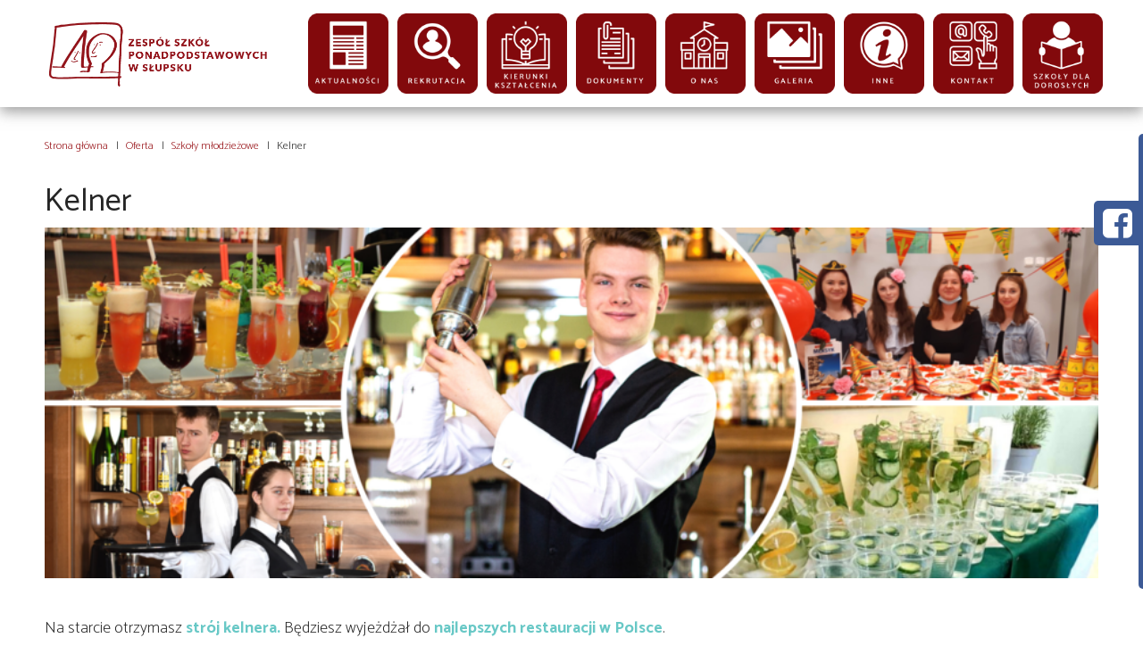

--- FILE ---
content_type: text/html; charset=utf-8
request_url: https://szkoly-slupsk.pl/oferta/kierunki/kelner-2eee1f0a-0a03-4ae0-b149-0c8aafa90636
body_size: 4444
content:
<!DOCTYPE html>
<html>
<head>
<title>Zespół Szkół Ponadpodstawowych w Słupsku</title>
<meta content='text/html; charset=UTF-8' http-equiv='Content-Type'>
<meta content='width=device-width, initial-scale=1' name='viewport'>
<meta content='Pierwsza w regionie słupskim szkoła ponadpodstawowa niepubliczna o uprawnieniach szkoły publicznej, powstała z myślą o wspieraniu dorosłych i młodzieży w dążeniu do zdobywania wykształcenia i podnoszenia kwalifikacji zawodowych.' name='description'>
<link href='/favicon.ico' rel='shortcut icon' type='image/x-icon'>
<!-- Global site tag (gtag.js) - Google Analytics -->
<script async src="https://www.googletagmanager.com/gtag/js?id=UA-88770830-1"></script>
<script>
window.dataLayer = window.dataLayer || [];
function gtag(){dataLayer.push(arguments);}
gtag('js', new Date());

gtag('config', 'UA-148464332-2');
</script>
<!-- Global site tag (gtag.js) - Google Analytics -->
<script async src="https://www.googletagmanager.com/gtag/js?id=UA-88770830-1"></script>
<script>
window.dataLayer = window.dataLayer || [];
function gtag(){dataLayer.push(arguments);}
gtag('js', new Date());

gtag('config', 'UA-148464332-3');
</script>


<link rel="stylesheet" media="all" href="/assets/application-47dca96998183fd39c07893b0531138f5ac7355c93f75e69f3f596d417ca8894.css" />
<script src="/assets/application-d2790acfd60312a590ce8e337e5b8f459f5e153b0f1659df28df16bb89618d6b.js"></script>
<meta name="csrf-param" content="authenticity_token" />
<meta name="csrf-token" content="NqME/LaY0lQmsdzYTDWiLLo8mxsvTuOpPj+qChxJVaa/Rf0hsS0zJZFRIwNiBnA/3xITQijqWOZQSSg1H3hoEA==" />
<script>(function(d){var s = d.createElement("script");s.setAttribute("data-account", "m7hMeB7OuF");s.setAttribute("src", "https://cdn.userway.org/widget.js");(d.body || d.head).appendChild(s);})(document)</script><noscript>Please ensure Javascript is enabled for purposes of <a href="https://userway.org">website accessibility</a></noscript>

</head>
<body>
<header id='header'>
<nav>
<a href='/' id='logo-link-mobile'>
<img src="/assets/logo_small-d52a0e2722b4a1828e9ed766eb400fe8d4aa56c1f0229eb0ef069fb740af3603.png" alt="Logo small" />
</a>
<div class='container-fluid tile-menu-container'>
<div class='row'>
<div class='col-sm-3 col-md-3 logo-container'>
<a href='/' id='logo-link'>
<img src="/assets/logo-22578275b8b685ca4319a9c8f953e7c98accb0192c453eb468826aa208c43d4b.png" alt="Logo" />
</a>
</div>
<div class='col-sm-1 col-xs-4' style='margin: 0; padding: 5px;'>
<a href="/aktualnosci"><img src="/assets/menu_tiles/aktualnosci-718ff3b43e1d18e2a4c8c91e54705303d7e427e56b0f5738fc96f48e2702ed23.png" alt="Aktualnosci" /></a>
</div>
<div class='col-sm-1 col-xs-4' style='margin: 0; padding: 5px;'>
<a href="/strony/rekrutacja"><img src="/assets/menu_tiles/rekrutacja-fc88cac6e49503c2250fb28772d3815a43401870755e06e7fb6ceaac9f2e8e13.png" alt="Rekrutacja" /></a>
</div>
<div class='col-sm-1 col-xs-4' style='margin: 0; padding: 5px;'>
<a href="/oferta"><img src="/assets/menu_tiles/kierunki-e67fc093a30b8c84898050134cadf9297d00ff337d79259df7702f2e2651106a.png" alt="Kierunki" /></a>
</div>
<div class='col-sm-1 col-xs-4' style='margin: 0; padding: 5px;'>
<a href="/strony/dokumenty"><img src="/assets/menu_tiles/dokumenty-dc6ef8c46bc005d9ee681a3a3cce5d07cc2040692d804591eaef43b7933c2656.png" alt="Dokumenty" /></a>
</div>
<div class='col-sm-1 col-xs-4' style='margin: 0; padding: 5px;'>
<a href="/strony/o-szkole"><img src="/assets/menu_tiles/o_nas-e6fa624424ba102cd4074472f5e9807b6d0067590ebcba283c026718d02b6687.png" alt="O nas" /></a>
</div>
<div class='col-sm-1 col-xs-4' style='margin: 0; padding: 5px;'>
<a href="/galerie"><img src="/assets/menu_tiles/galeria-9e912f98705b709cce3ab28fd737e4c52b1acab644532af284baa3de05212018.png" alt="Galeria" /></a>
</div>
<div class='col-sm-1 col-xs-4' style='margin: 0; padding: 5px;'>
<a href="/strony/inne"><img src="/assets/menu_tiles/inne-5ef7d9d0fccbe96080b0fb29f0f635b997283168f21562f7f44274580bbf7112.png" alt="Inne" /></a>
</div>
<div class='col-sm-1 col-xs-4' style='margin: 0; padding: 5px;'>
<a href="/kontakt"><img src="/assets/menu_tiles/kontakt-ebb8ce9e5de4ecbc90788f072895045bba96358578aec231b0c5ed8b3657f1f9.png" alt="Kontakt" /></a>
</div>
<div class='col-sm-1 col-xs-4' style='margin: 0; padding: 5px;'>
<a href="/strony/szkoly-dla-doroslych"><img src="/assets/menu_tiles/szkoly_dla_doroslych-408420b825fb2af09f7fe2fe11dc65967ee39a7e1aec81e28660550307d12e27.png" alt="Szkoly dla doroslych" /></a>
</div>
</div>
</div>
<button class='btn btn-default' id='toggle-nav' type='button'>
<i class='fa fa-bars'></i>
</button>
</nav>

</header>

<div id='fb-slider'>
<div id='toggle'>
<i class='fa fa-facebook-square'></i>
</div>
<div class='fb-page' data-adapt-container-width='true' data-height='500' data-hide-cover='false' data-href='https://www.facebook.com/Zesp%C3%B3%C5%82-Szk%C3%B3%C5%82-Ponadgimnazjalnych-w-S%C5%82upsku-176092302427300/' data-show-facepile='true' data-small-header='false' data-tabs='timeline' data-width='475'>
<div class='fb-xfbml-parse-ignore'>
<blockquote cite='https://www.facebook.com/facebook'>
<a href='https://www.facebook.com/facebook'>Facebook</a>
</blockquote>
</div>
</div>
</div>

<div class='full-width-wrapper'>
<div class='full-width-container'>
<ul class='breadcrumb'>
<li><a href="/">Strona główna</a></li>
<li><a href="/oferta">Oferta</a></li>
<li><a href="/oferta/szkoly-mlodziezowe">Szkoły młodzieżowe</a></li>
<li>Kelner</li>
</ul>

</div>
<div class='full-width-container'>
<div class='row show-course'>
<div class='col-sm-12'>
<h1>Kelner</h1>
</div>
<div class='col-sm-12 content-box'>
<p><img src="/uploads/picture/picture/390/display_kelner.png" width="100%">
</p><p><br></p><p>Na starcie otrzymasz <span style="color: #68c8c6;"><b>
	strój kelnera.</b></span> <span style="color: #68c8c6;"><b></b></span>Będziesz wyjeżdżał do <span style="color: #68c8c6;"><b>najlepszych restauracji w Polsce</b></span>.
</p><p><span style="color: #68c8c6;"><b>Nie płacisz za produkty </b></span>wykorzystywane podczas zajęć praktycznych. W szkole nie pobiera się <span style="color: #68c8c6;"><b>żadnych dodatkowych opłat</b></span>.
</p><p>Nasza pracownia obsługi konsumenta spełnia <span style="color: #68c8c6;"><b>najwyższe standardy</b></span>.
</p><p><br>
</p><p><span style="color: #68c8c6;"><b>Szkoła nie tylko uczy, ale też bawi:</b></span>
</p><p><span style="color: #68c8c6;;"><b></b></span>- spływy kajakowe,
</p><p><span></span>- warsztaty tematyczne,
</p><p><span></span>- pikniki integracyjne,
</p><p><span></span>- konkursy wyjazdowe.
</p><p><br>
</p><p><span></span><span style="color: #68c8c6;"><b>Tylko u nas masz możliwość zdobycia dodatkowych umiejętności z obsługi:</b></span>
</p><p><b></b>- kelnerskiej,
</p><p><span></span>- baristycznej,
</p><p><span></span>- barmańskiej,
</p><p><span></span>- dietetycznej,
</p><p><span></span>- sommelierskiej,
</p><p><span></span>- kiper herbaciany.
</p><p><br>
</p><p><span></span><span style="color: #68c8c6;"><b>W trakcie nauki w zawodzie kelner będziesz:</b></span>
</p><p><b></b>- wiedział jak profesjonalnie obsługiwać  klientów lokalu od momentu ich wejścia, aż do opuszczenia go,
</p><p><span></span>- wiedział jak należy powitać gości, przedstawić menu, udzielić wszelkich informacji odnośnie serwowanych potraw i napojów,
</p><p><span></span>- umiał pomagać w wyborze poszczególnych dań, jak przyjąć zamówienie i je odpowiednio zrealizować.
</p><p><br>
</p><p><span></span><span style="color: #68c8c6;"><b>Po ukończeniu szkoły branżowej w zawodzie kelner możesz </b></span>pracować w wszelkiego rodzaju instytucjach, związanych z gastronomią – hotele, restauracje, kawiarnie, puby. Kelnerzy mogą także pracować dla firm cateringowych.
</p><p><br><span style="color: #68c8c6;"><b><q><i>Dobry serwis może uratować złe jedzenie. Ale dobre jedzenie nigdy nie uratuje złego serwisu.</i></q></b></span>
</p><p><br>
	<iframe width="290" height="163" src="https://www.youtube.com/embed/o2z2AXFt_RI" title="YouTube video player" frameborder="0" allow="accelerometer; autoplay; clipboard-write; encrypted-media; gyroscope; picture-in-picture" allowfullscreen&gt;="" <iframe="" style="border-width: initial; border-style: none; overflow: hidden;" scrolling="no" allowtransparency="true" allowfullscreen="true">
	</iframe>
	<iframe width="290" height="163" src="https://www.youtube.com/embed/DYSa2V2poIQ" title="YouTube video player" frameborder="0" allow="accelerometer; autoplay; clipboard-write; encrypted-media; gyroscope; picture-in-picture" allowfullscreen="">
	</iframe>
	<iframe src="https://www.facebook.com/plugins/video.php?href=https%3A%2F%2Fwww.facebook.com%2F176092302427300%2Fvideos%2F646957035908016%2F&amp;show_text=0&amp;width=290" width="290" height="163" style="border-width: initial; border-style: none; overflow: hidden;" scrolling="no" frameborder="0" allowtransparency="true" allowfullscreen="true">
	</iframe>
	<iframe src="https://www.youtube.com/embed/04UXh9P7XWU" allowfullscreen="" width="290" height="163" frameborder="0">
	</iframe>
</p>
</div>
</div>

</div>
<div class='push'></div>
</div>
<footer id='footer'>
<div id='footer-inner'>
<div class='container-fluid'>
<div class='col-sm-2'>
<h3>INFORMACJE</h3>
<ul>
<li><a href="/strony/o-szkole">O szkole</a></li>
<li><a href="/aktualnosci">Aktualności</a></li>
<li><a href="/projekty">Projekty</a></li>
<li><a href="/galerie">Galeria</a></li>
<li><a href="/strony/klauzula-informacyjna-w-zakresie-danych-osobowych">Klauzula Informacyjna w zakresie danych osobowych</a></li>
</ul>
</div>
<div class='col-sm-2'>
<h3><a href="/oferta">OFERTA</a></h3>
<ul>
<li><a href="/oferta/szkoly-mlodziezowe">szkoły młodzieżowe</a></li>
<li><a href="/oferta/szkoly-dla-doroslych">szkoły dla dorosłych</a></li>
<li><a href="http://edu-punkt.pl/">szkolenia zawodowe</a></li>
</ul>
</div>
<div class='col-sm-3'>
<h3><a href="/oferta">INFORMACJE DLA UCZNIÓW</a></h3>
<ul>
<li><a href="/strony/liceum-ogolnoksztalcace">Liceum Ogólnokształcące</a></li>
<li><a href="/strony/technikum-zawodowe">Technikum Zawodowe</a></li>
<li><a href="/strony/branzowa-szkola-i-stopnia-d514725c-4c16-4330-9352-b8edd77296b7">Branżowa Szkoła I stopnia</a></li>
</ul>
</div>
<div class='col-sm-3'>
<h3><a href="/kontakt">KONTAKT</a></h3>
<p>Zespół Szkół Ponadpodstawowych</p>
<p>ul. Przemysłowa 101</p>
<p>76-200 Słupsk</p>
</div>
<div class='col-sm-2'>
<h3 class='hidden-xs'>&nbsp;</h3>
<p><a href="tel:+48598400666">tel./fax +48 59 840 06 66</a></p>
<p><a href="tel:+48609396666">tel.kom. +48 609 396 666</a></p>
<p><a href="tel:+48598429859">tel. +48 59 842 98 59</a></p>
<p><a href="mailto:kontakt@szkoly-slupsk.pl">kontakt@szkoly-slupsk.pl</a></p>
<p><a href="http://www.szkoly-slupsk.pl">http://www.szkoly-slupsk.pl</a></p>
</div>
</div>
</div>
<div id='footer-bottom'>
<div class='container-fluid'>
<div class='col-sm-12'>
<span class='copyright'>Ⓒ 2026 Wszelkie prawa zastrzeżone</span>
<a id='back-to-top'><i class='fa fa-arrow-circle-o-up'></i></a>
</div>
</div>
</div>
</footer>

</body>
</html>
